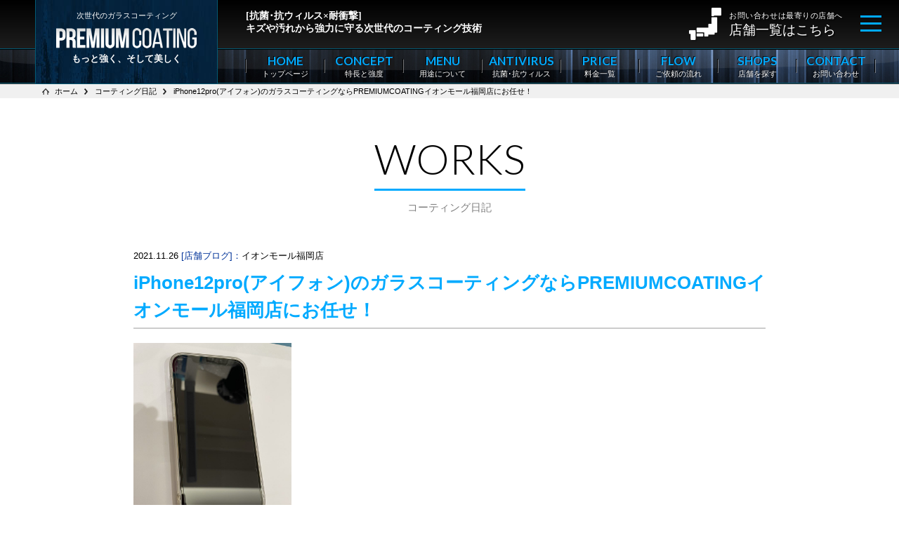

--- FILE ---
content_type: text/html; charset=UTF-8
request_url: https://premium-coating.jp/works/iphone12pro%E3%82%A2%E3%82%A4%E3%83%95%E3%82%A9%E3%83%B3%E3%81%AE%E3%82%AC%E3%83%A9%E3%82%B9%E3%82%B3%E3%83%BC%E3%83%86%E3%82%A3%E3%83%B3%E3%82%B0%E3%81%AA%E3%82%89premiumcoating%E3%82%A4%E3%82%AA/
body_size: 12706
content:
<!DOCTYPE html>
<html lang="ja">
<head>
<meta http-equiv="Content-Type" content="text/html; charset=UTF-8">
<meta name="viewport" content="width=device-width, initial-scale=1">
<meta http-equiv="Content-Style-type" content="text/css">
<meta http-equiv="Content-Script-Type" content="text/javascript">
<meta name="google-site-verification" content="SMrs1kz3zHTSNjG-NiPZB0je_viLlTUVpid9gGRNVoU">
<link rel="icon" href="https://premium-coating.jp/wp-content/themes/coating/layout/favicon.ico" type="image/vnd.microsoft.icon">
<link rel="shortcut icon" type="image/vnd.microsoft.icon" href="https://premium-coating.jp/wp-content/themes/coating/layout/favicon.ico">
<title>iPhone12pro(アイフォン)のガラスコーティングならPREMIUMCOATINGイオンモール福岡店にお任せ！｜PREMIUM COATING</title>
<!-- Google Tag Manager -->
<script>(function(w,d,s,l,i){w[l]=w[l]||[];w[l].push({'gtm.start':new Date().getTime(),event:'gtm.js'});var f=d.getElementsByTagName(s)[0],j=d.createElement(s),dl=l!='dataLayer'?'&l='+l:'';j.async=true;j.src='https://www.googletagmanager.com/gtm.js?id='+i+dl;f.parentNode.insertBefore (j,f);})(window,document,'script','dataLayer','GTM-5ZSB2WF');</script>
<!-- End Google Tag Manager -->
<!-- Aidma Holding -->
<script src='https://sales-crowd.jp/js/UrlAccessApi.js' id='sc_api' data-token='666294904871012243'></script>
<!-- End Aidma Holding -->
<link rel="preconnect" href="https://fonts.gstatic.com">
<link href="https://fonts.googleapis.com/css2?family=Lato:wght@300;400;700&display=swap" rel="stylesheet">
<link href="https://premium-coating.jp/wp-content/themes/coating/css/YUIreset.css" rel="stylesheet">
<link href="https://premium-coating.jp/wp-content/themes/coating/js/jquery.bxslider/jquery.bxslider.css" rel="stylesheet">
<link href="https://premium-coating.jp/wp-content/themes/coating/js/lightbox/jquery.lightbox.css" rel="stylesheet">
<link href="https://premium-coating.jp/wp-content/themes/coating/css/layout.css" rel="stylesheet">
<link href="https://premium-coating.jp/wp-content/themes/coating/css/general.css" rel="stylesheet">

<script type="text/javascript" src="https://cdnjs.cloudflare.com/ajax/libs/lazysizes/5.2.0/lazysizes.min.js"></script><!--遅延読み込み-->
<script type="text/javascript" src="https://cdnjs.cloudflare.com/ajax/libs/lazysizes/5.2.0/plugins/unveilhooks/ls.unveilhooks.min.js"></script><!--背景遅延読み込み-->
<link href="https://premium-coating.jp/wp-content/themes/coating/css/tablet.css" rel="stylesheet" media="(min-width:600px) and (max-width:1200px)">
<script src="//ajax.googleapis.com/ajax/libs/jquery/1.8.2/jquery.min.js"></script>
<script src="https://premium-coating.jp/wp-content/themes/coating/js/jquery.bxslider/jquery.bxslider.js"></script>
<script src="https://premium-coating.jp/wp-content/themes/coating/js/lightbox/jquery.lightbox.min.js"></script>
<script src="https://premium-coating.jp/wp-content/themes/coating/js/general.js"></script>
<script src="https://premium-coating.jp/wp-content/themes/coating/js/css_browser_selector.js"></script>
<script src="https://premium-coating.jp/wp-content/themes/coating/js/pc.js"></script>

<script>$(function(){$('.b-slider ul').bxSlider({mode:"fade",auto:true,controls:false,speed: 1000,pause: 6000});});</script>
<meta name='robots' content='max-image-preview:large' />
<style id='wp-img-auto-sizes-contain-inline-css' type='text/css'>
img:is([sizes=auto i],[sizes^="auto," i]){contain-intrinsic-size:3000px 1500px}
/*# sourceURL=wp-img-auto-sizes-contain-inline-css */
</style>
<style id='wp-block-library-inline-css' type='text/css'>
:root{--wp-block-synced-color:#7a00df;--wp-block-synced-color--rgb:122,0,223;--wp-bound-block-color:var(--wp-block-synced-color);--wp-editor-canvas-background:#ddd;--wp-admin-theme-color:#007cba;--wp-admin-theme-color--rgb:0,124,186;--wp-admin-theme-color-darker-10:#006ba1;--wp-admin-theme-color-darker-10--rgb:0,107,160.5;--wp-admin-theme-color-darker-20:#005a87;--wp-admin-theme-color-darker-20--rgb:0,90,135;--wp-admin-border-width-focus:2px}@media (min-resolution:192dpi){:root{--wp-admin-border-width-focus:1.5px}}.wp-element-button{cursor:pointer}:root .has-very-light-gray-background-color{background-color:#eee}:root .has-very-dark-gray-background-color{background-color:#313131}:root .has-very-light-gray-color{color:#eee}:root .has-very-dark-gray-color{color:#313131}:root .has-vivid-green-cyan-to-vivid-cyan-blue-gradient-background{background:linear-gradient(135deg,#00d084,#0693e3)}:root .has-purple-crush-gradient-background{background:linear-gradient(135deg,#34e2e4,#4721fb 50%,#ab1dfe)}:root .has-hazy-dawn-gradient-background{background:linear-gradient(135deg,#faaca8,#dad0ec)}:root .has-subdued-olive-gradient-background{background:linear-gradient(135deg,#fafae1,#67a671)}:root .has-atomic-cream-gradient-background{background:linear-gradient(135deg,#fdd79a,#004a59)}:root .has-nightshade-gradient-background{background:linear-gradient(135deg,#330968,#31cdcf)}:root .has-midnight-gradient-background{background:linear-gradient(135deg,#020381,#2874fc)}:root{--wp--preset--font-size--normal:16px;--wp--preset--font-size--huge:42px}.has-regular-font-size{font-size:1em}.has-larger-font-size{font-size:2.625em}.has-normal-font-size{font-size:var(--wp--preset--font-size--normal)}.has-huge-font-size{font-size:var(--wp--preset--font-size--huge)}.has-text-align-center{text-align:center}.has-text-align-left{text-align:left}.has-text-align-right{text-align:right}.has-fit-text{white-space:nowrap!important}#end-resizable-editor-section{display:none}.aligncenter{clear:both}.items-justified-left{justify-content:flex-start}.items-justified-center{justify-content:center}.items-justified-right{justify-content:flex-end}.items-justified-space-between{justify-content:space-between}.screen-reader-text{border:0;clip-path:inset(50%);height:1px;margin:-1px;overflow:hidden;padding:0;position:absolute;width:1px;word-wrap:normal!important}.screen-reader-text:focus{background-color:#ddd;clip-path:none;color:#444;display:block;font-size:1em;height:auto;left:5px;line-height:normal;padding:15px 23px 14px;text-decoration:none;top:5px;width:auto;z-index:100000}html :where(.has-border-color){border-style:solid}html :where([style*=border-top-color]){border-top-style:solid}html :where([style*=border-right-color]){border-right-style:solid}html :where([style*=border-bottom-color]){border-bottom-style:solid}html :where([style*=border-left-color]){border-left-style:solid}html :where([style*=border-width]){border-style:solid}html :where([style*=border-top-width]){border-top-style:solid}html :where([style*=border-right-width]){border-right-style:solid}html :where([style*=border-bottom-width]){border-bottom-style:solid}html :where([style*=border-left-width]){border-left-style:solid}html :where(img[class*=wp-image-]){height:auto;max-width:100%}:where(figure){margin:0 0 1em}html :where(.is-position-sticky){--wp-admin--admin-bar--position-offset:var(--wp-admin--admin-bar--height,0px)}@media screen and (max-width:600px){html :where(.is-position-sticky){--wp-admin--admin-bar--position-offset:0px}}

/*# sourceURL=wp-block-library-inline-css */
</style><style id='global-styles-inline-css' type='text/css'>
:root{--wp--preset--aspect-ratio--square: 1;--wp--preset--aspect-ratio--4-3: 4/3;--wp--preset--aspect-ratio--3-4: 3/4;--wp--preset--aspect-ratio--3-2: 3/2;--wp--preset--aspect-ratio--2-3: 2/3;--wp--preset--aspect-ratio--16-9: 16/9;--wp--preset--aspect-ratio--9-16: 9/16;--wp--preset--color--black: #000000;--wp--preset--color--cyan-bluish-gray: #abb8c3;--wp--preset--color--white: #ffffff;--wp--preset--color--pale-pink: #f78da7;--wp--preset--color--vivid-red: #cf2e2e;--wp--preset--color--luminous-vivid-orange: #ff6900;--wp--preset--color--luminous-vivid-amber: #fcb900;--wp--preset--color--light-green-cyan: #7bdcb5;--wp--preset--color--vivid-green-cyan: #00d084;--wp--preset--color--pale-cyan-blue: #8ed1fc;--wp--preset--color--vivid-cyan-blue: #0693e3;--wp--preset--color--vivid-purple: #9b51e0;--wp--preset--gradient--vivid-cyan-blue-to-vivid-purple: linear-gradient(135deg,rgb(6,147,227) 0%,rgb(155,81,224) 100%);--wp--preset--gradient--light-green-cyan-to-vivid-green-cyan: linear-gradient(135deg,rgb(122,220,180) 0%,rgb(0,208,130) 100%);--wp--preset--gradient--luminous-vivid-amber-to-luminous-vivid-orange: linear-gradient(135deg,rgb(252,185,0) 0%,rgb(255,105,0) 100%);--wp--preset--gradient--luminous-vivid-orange-to-vivid-red: linear-gradient(135deg,rgb(255,105,0) 0%,rgb(207,46,46) 100%);--wp--preset--gradient--very-light-gray-to-cyan-bluish-gray: linear-gradient(135deg,rgb(238,238,238) 0%,rgb(169,184,195) 100%);--wp--preset--gradient--cool-to-warm-spectrum: linear-gradient(135deg,rgb(74,234,220) 0%,rgb(151,120,209) 20%,rgb(207,42,186) 40%,rgb(238,44,130) 60%,rgb(251,105,98) 80%,rgb(254,248,76) 100%);--wp--preset--gradient--blush-light-purple: linear-gradient(135deg,rgb(255,206,236) 0%,rgb(152,150,240) 100%);--wp--preset--gradient--blush-bordeaux: linear-gradient(135deg,rgb(254,205,165) 0%,rgb(254,45,45) 50%,rgb(107,0,62) 100%);--wp--preset--gradient--luminous-dusk: linear-gradient(135deg,rgb(255,203,112) 0%,rgb(199,81,192) 50%,rgb(65,88,208) 100%);--wp--preset--gradient--pale-ocean: linear-gradient(135deg,rgb(255,245,203) 0%,rgb(182,227,212) 50%,rgb(51,167,181) 100%);--wp--preset--gradient--electric-grass: linear-gradient(135deg,rgb(202,248,128) 0%,rgb(113,206,126) 100%);--wp--preset--gradient--midnight: linear-gradient(135deg,rgb(2,3,129) 0%,rgb(40,116,252) 100%);--wp--preset--font-size--small: 13px;--wp--preset--font-size--medium: 20px;--wp--preset--font-size--large: 36px;--wp--preset--font-size--x-large: 42px;--wp--preset--spacing--20: 0.44rem;--wp--preset--spacing--30: 0.67rem;--wp--preset--spacing--40: 1rem;--wp--preset--spacing--50: 1.5rem;--wp--preset--spacing--60: 2.25rem;--wp--preset--spacing--70: 3.38rem;--wp--preset--spacing--80: 5.06rem;--wp--preset--shadow--natural: 6px 6px 9px rgba(0, 0, 0, 0.2);--wp--preset--shadow--deep: 12px 12px 50px rgba(0, 0, 0, 0.4);--wp--preset--shadow--sharp: 6px 6px 0px rgba(0, 0, 0, 0.2);--wp--preset--shadow--outlined: 6px 6px 0px -3px rgb(255, 255, 255), 6px 6px rgb(0, 0, 0);--wp--preset--shadow--crisp: 6px 6px 0px rgb(0, 0, 0);}:where(.is-layout-flex){gap: 0.5em;}:where(.is-layout-grid){gap: 0.5em;}body .is-layout-flex{display: flex;}.is-layout-flex{flex-wrap: wrap;align-items: center;}.is-layout-flex > :is(*, div){margin: 0;}body .is-layout-grid{display: grid;}.is-layout-grid > :is(*, div){margin: 0;}:where(.wp-block-columns.is-layout-flex){gap: 2em;}:where(.wp-block-columns.is-layout-grid){gap: 2em;}:where(.wp-block-post-template.is-layout-flex){gap: 1.25em;}:where(.wp-block-post-template.is-layout-grid){gap: 1.25em;}.has-black-color{color: var(--wp--preset--color--black) !important;}.has-cyan-bluish-gray-color{color: var(--wp--preset--color--cyan-bluish-gray) !important;}.has-white-color{color: var(--wp--preset--color--white) !important;}.has-pale-pink-color{color: var(--wp--preset--color--pale-pink) !important;}.has-vivid-red-color{color: var(--wp--preset--color--vivid-red) !important;}.has-luminous-vivid-orange-color{color: var(--wp--preset--color--luminous-vivid-orange) !important;}.has-luminous-vivid-amber-color{color: var(--wp--preset--color--luminous-vivid-amber) !important;}.has-light-green-cyan-color{color: var(--wp--preset--color--light-green-cyan) !important;}.has-vivid-green-cyan-color{color: var(--wp--preset--color--vivid-green-cyan) !important;}.has-pale-cyan-blue-color{color: var(--wp--preset--color--pale-cyan-blue) !important;}.has-vivid-cyan-blue-color{color: var(--wp--preset--color--vivid-cyan-blue) !important;}.has-vivid-purple-color{color: var(--wp--preset--color--vivid-purple) !important;}.has-black-background-color{background-color: var(--wp--preset--color--black) !important;}.has-cyan-bluish-gray-background-color{background-color: var(--wp--preset--color--cyan-bluish-gray) !important;}.has-white-background-color{background-color: var(--wp--preset--color--white) !important;}.has-pale-pink-background-color{background-color: var(--wp--preset--color--pale-pink) !important;}.has-vivid-red-background-color{background-color: var(--wp--preset--color--vivid-red) !important;}.has-luminous-vivid-orange-background-color{background-color: var(--wp--preset--color--luminous-vivid-orange) !important;}.has-luminous-vivid-amber-background-color{background-color: var(--wp--preset--color--luminous-vivid-amber) !important;}.has-light-green-cyan-background-color{background-color: var(--wp--preset--color--light-green-cyan) !important;}.has-vivid-green-cyan-background-color{background-color: var(--wp--preset--color--vivid-green-cyan) !important;}.has-pale-cyan-blue-background-color{background-color: var(--wp--preset--color--pale-cyan-blue) !important;}.has-vivid-cyan-blue-background-color{background-color: var(--wp--preset--color--vivid-cyan-blue) !important;}.has-vivid-purple-background-color{background-color: var(--wp--preset--color--vivid-purple) !important;}.has-black-border-color{border-color: var(--wp--preset--color--black) !important;}.has-cyan-bluish-gray-border-color{border-color: var(--wp--preset--color--cyan-bluish-gray) !important;}.has-white-border-color{border-color: var(--wp--preset--color--white) !important;}.has-pale-pink-border-color{border-color: var(--wp--preset--color--pale-pink) !important;}.has-vivid-red-border-color{border-color: var(--wp--preset--color--vivid-red) !important;}.has-luminous-vivid-orange-border-color{border-color: var(--wp--preset--color--luminous-vivid-orange) !important;}.has-luminous-vivid-amber-border-color{border-color: var(--wp--preset--color--luminous-vivid-amber) !important;}.has-light-green-cyan-border-color{border-color: var(--wp--preset--color--light-green-cyan) !important;}.has-vivid-green-cyan-border-color{border-color: var(--wp--preset--color--vivid-green-cyan) !important;}.has-pale-cyan-blue-border-color{border-color: var(--wp--preset--color--pale-cyan-blue) !important;}.has-vivid-cyan-blue-border-color{border-color: var(--wp--preset--color--vivid-cyan-blue) !important;}.has-vivid-purple-border-color{border-color: var(--wp--preset--color--vivid-purple) !important;}.has-vivid-cyan-blue-to-vivid-purple-gradient-background{background: var(--wp--preset--gradient--vivid-cyan-blue-to-vivid-purple) !important;}.has-light-green-cyan-to-vivid-green-cyan-gradient-background{background: var(--wp--preset--gradient--light-green-cyan-to-vivid-green-cyan) !important;}.has-luminous-vivid-amber-to-luminous-vivid-orange-gradient-background{background: var(--wp--preset--gradient--luminous-vivid-amber-to-luminous-vivid-orange) !important;}.has-luminous-vivid-orange-to-vivid-red-gradient-background{background: var(--wp--preset--gradient--luminous-vivid-orange-to-vivid-red) !important;}.has-very-light-gray-to-cyan-bluish-gray-gradient-background{background: var(--wp--preset--gradient--very-light-gray-to-cyan-bluish-gray) !important;}.has-cool-to-warm-spectrum-gradient-background{background: var(--wp--preset--gradient--cool-to-warm-spectrum) !important;}.has-blush-light-purple-gradient-background{background: var(--wp--preset--gradient--blush-light-purple) !important;}.has-blush-bordeaux-gradient-background{background: var(--wp--preset--gradient--blush-bordeaux) !important;}.has-luminous-dusk-gradient-background{background: var(--wp--preset--gradient--luminous-dusk) !important;}.has-pale-ocean-gradient-background{background: var(--wp--preset--gradient--pale-ocean) !important;}.has-electric-grass-gradient-background{background: var(--wp--preset--gradient--electric-grass) !important;}.has-midnight-gradient-background{background: var(--wp--preset--gradient--midnight) !important;}.has-small-font-size{font-size: var(--wp--preset--font-size--small) !important;}.has-medium-font-size{font-size: var(--wp--preset--font-size--medium) !important;}.has-large-font-size{font-size: var(--wp--preset--font-size--large) !important;}.has-x-large-font-size{font-size: var(--wp--preset--font-size--x-large) !important;}
/*# sourceURL=global-styles-inline-css */
</style>

<style id='classic-theme-styles-inline-css' type='text/css'>
/*! This file is auto-generated */
.wp-block-button__link{color:#fff;background-color:#32373c;border-radius:9999px;box-shadow:none;text-decoration:none;padding:calc(.667em + 2px) calc(1.333em + 2px);font-size:1.125em}.wp-block-file__button{background:#32373c;color:#fff;text-decoration:none}
/*# sourceURL=/wp-includes/css/classic-themes.min.css */
</style>
<link rel='stylesheet' id='contact-form-7-css' href='https://premium-coating.jp/wp-content/plugins/contact-form-7/includes/css/styles.css?ver=6.1.4' type='text/css' media='all' />
</head>

<body class="works-template-default single single-works postid-3027 wp-theme-coating works">
<!-- Google Tag Manager (noscript) -->
<noscript><iframe src="https://www.googletagmanager.com/ns.html?id=GTM-5ZSB2WF" height="0" width="0" style="display:none;visibility:hidden"></iframe></noscript>
<!-- End Google Tag Manager (noscript) -->
<header id="header" class="clearfix">
	<div class="hContainer">
		<h1><a href="https://premium-coating.jp" title="PREMIUM COATING"><span>次世代のガラスコーティング</span><b>もっと強く、そして美しく</b></a></h1>
		        <p class="description pcOnly"><em>[抗菌･抗ウィルス×耐衝撃]</em>キズや汚れから強力に守る次世代のコーティング技術</p>
		                <nav id="subNavi">
            <ul class="clearfix">
                <li><a href="https://premium-coating.jp/news/" title="お知らせ＆セール情報">お知らせ＆セール情報</a></li>
                <li><a href="https://premium-coating.jp/works/" title="コーティング日記">コーティング日記</a></li>
                <li><a href="https://premium-coating.jp/support/" title="お客様サポート">お客様サポート</a></li>
                <li><a href="https://premium-coating.jp/support/faq/" title="よくあるご質問">よくあるご質問</a></li>
                <li><a href="https://premium-coating.jp/support/company/" title="運営会社情報">運営会社情報</a></li>
                <li><a href="https://premium-coating.jp/support/franchise/" title="代理店の募集">代理店の募集</a></li>
            </ul>
        </nav>
        		        <a class="tel" href="https://premium-coating.jp/shops/" title="お問い合わせは最寄りの店舗まで"><span>お問い合わせは最寄りの店舗へ</span><i>店舗一覧はこちら</i></a>
		                <nav id="gNavi">
            <ul class="clearfix">
                <li><a href="https://premium-coating.jp" title="HOME"><i>HOME</i><span>トップページ</span></a></li>                <li><a href="https://premium-coating.jp/concept/" title="CONCEPT"><i>CONCEPT</i><span>特長と強度</span></a></li>
                <li><a href="https://premium-coating.jp/menu/" title="MENU"><i>MENU</i><span>用途について</span></a></li>
                <li><a href="https://premium-coating.jp/antivirus/" title="ANTIVIRUS"><i>ANTIVIRUS</i><span>抗菌･抗ウィルス</span></a></li>
                <li><a href="https://premium-coating.jp/price/" title="PRICE"><i>PRICE</i><span>料金一覧</span></a></li>
                <li><a href="https://premium-coating.jp/support/flow/" title="FLOW"><i>FLOW</i><span>ご依頼の流れ</span></a></li>
                <li><a href="https://premium-coating.jp/shops/" title="SHOPS"><i>SHOPS</i><span>店舗を探す</span></a></li>
                <li><a href="https://premium-coating.jp/support/contact/" title="CONTACT"><i>CONTACT</i><span>お問い合わせ</span></a></li>
            </ul>
        </nav>
            </div>
	    		<ol class="bcn-bread">
		<li class="home"><span property="itemListElement" typeof="ListItem"><a property="item" typeof="WebPage" title="PREMIUM COATING." href="https://premium-coating.jp" class="home" ><span property="name">ホーム</span></a><meta property="position" content="1"></span></li>
<li class="archive post-works-archive"><span property="itemListElement" typeof="ListItem"><a property="item" typeof="WebPage" title="コーティング日記へ移動する" href="https://premium-coating.jp/works/" class="archive post-works-archive" ><span property="name">コーティング日記</span></a><meta property="position" content="2"></span></li>
<li class="post post-works current-item"><span property="itemListElement" typeof="ListItem"><span property="name" class="post post-works current-item">iPhone12pro(アイフォン)のガラスコーティングならPREMIUMCOATINGイオンモール福岡店にお任せ！</span><meta property="url" content="https://premium-coating.jp/works/iphone12pro%e3%82%a2%e3%82%a4%e3%83%95%e3%82%a9%e3%83%b3%e3%81%ae%e3%82%ac%e3%83%a9%e3%82%b9%e3%82%b3%e3%83%bc%e3%83%86%e3%82%a3%e3%83%b3%e3%82%b0%e3%81%aa%e3%82%89premiumcoating%e3%82%a4%e3%82%aa/"><meta property="position" content="3"></span></li>
	</ol>
    </header>
<div id="humBox">
	<nav id="humNavi">
		<ul class="clearfix">
			<li><a href="https://premium-coating.jp" title="HOME"><i>HOME</i><span>トップページ</span></a></li>
			<li><a href="https://premium-coating.jp/concept/" title="CONCEPT"><i>CONCEPT</i><span>特長と強度</span></a></li>
			<li><a href="https://premium-coating.jp/menu/" title="MENU"><i>MENU</i><span>用途について</span></a></li>
            <li><a href="https://premium-coating.jp/antivirus/" title="ANTIVIRUS"><i>ANTIVIRUS</i><span>抗ウィルス</span></a></li>
			<li><a href="https://premium-coating.jp/price/" title="PRICE"><i>PRICE</i><span>料金一覧</span></a></li>
			<li><a href="https://premium-coating.jp/support/flow/" title="FLOW"><i>FLOW</i><span>ご依頼の流れ</span></a></li>
			<li><a href="https://premium-coating.jp/shops/" title="SHOPS"><i>SHOPS</i><span>店舗を探す</span></a></li>
			<li><a href="https://premium-coating.jp/support/contact/" title="CONTACT"><i>CONTACT</i><span>お問い合わせ</span></a></li>
		</ul>
	</nav>
	<nav id="humsubNavi">
		<ul class="clearfix">
			<li><a href="https://premium-coating.jp/news/" title="お知らせ＆セール情報">お知らせ＆セール情報</a></li>
			<li><a href="https://premium-coating.jp/works/" title="コーティング日記">コーティング日記</a></li>
			<li><a href="https://premium-coating.jp/support/" title="お客様サポート">お客様サポート</a></li>
			<li><a href="https://premium-coating.jp/support/faq/" title="よくあるご質問">よくあるご質問</a></li>
			<li><a href="https://premium-coating.jp/support/company/" title="運営会社情報">運営会社情報</a></li>
			<li><a href="https://premium-coating.jp/support/franchise/" title="代理店の募集">代理店の募集</a></li>
		</ul>
	</nav>
	<a class="tel" href="https://premium-coating.jp/shops/" title="お問い合わせは最寄りの店舗まで"><span>お問い合わせは最寄りの店舗へ</span><i>店舗一覧はこちら</i></a>
</div>
<span id="humSkin"></span>
<div id="humBTN">
	<span></span><span></span><span></span> 
</div>
<div class="clearfix iphone12pro%e3%82%a2%e3%82%a4%e3%83%95%e3%82%a9%e3%83%b3%e3%81%ae%e3%82%ac%e3%83%a9%e3%82%b9%e3%82%b3%e3%83%bc%e3%83%86%e3%82%a3%e3%83%b3%e3%82%b0%e3%81%aa%e3%82%89premiumcoating%e3%82%a4%e3%82%aa iphone12pro%e3%82%a2%e3%82%a4%e3%83%95%e3%82%a9%e3%83%b3%e3%81%ae%e3%82%ac%e3%83%a9%e3%82%b9%e3%82%b3%e3%83%bc%e3%83%86%e3%82%a3%e3%83%b3%e3%82%b0%e3%81%aa%e3%82%89premiumcoating%e3%82%a4%e3%82%aa-page" id="wrapper"><!--single-works.php用-->
	<main>
		<article class="page-field">
													<div class="wrapped900 bsingle01">
					<h2 class="title"><i>WORKS</i><span>コーティング日記</span></h2>
					<div class="blogBox">
						<time>2021.11.26</time>
						<span class="cate ">[店舗ブログ]：<a href="https://premium-coating.jp/fukuoka-aeon">イオンモール福岡店</a></span>
						<h3 class="bsingleTitle"><span>iPhone12pro(アイフォン)のガラスコーティングならPREMIUMCOATINGイオンモール福岡店にお任せ！</span></h3>
												<img src="https://premium-coating.jp/wp-content/uploads/2021/11/IMG_8590-1.jpeg">
																		<div class="clearfix" id="postField"><p>iPhone12pro(アイフォン)のガラスコーティングはPREMIUM COATING（プレミアムコーティング）イオンモール福岡店へ！</p>
<div class="b-point"><span class="box-title">POINT</span>PREMIUM COATING（プレミアムコーティング）イオンモール福岡店でガラスコーティング！</div>
<div class="clearfix" id="postField">
<p><span style="color: #ff0000"><strong>“抗菌・抗ウィルス×耐衝撃”ガラスコーティング</strong></span>の施工は、<span>JR香椎線「酒殿」駅から徒歩約13分、イオンモール福岡ノースモール1Fの</span>「PREMIUM COATING(プレミアムコーティング)イオンモール福岡店（スマホ修理工房内）」へ！</p>
<p>日常的に触れる機会の多いスマートフォンやタブレット端末、パソコン、ゲーム機などを<strong>傷</strong>や<strong>ウイルス</strong>から守りましょう！</p>
<p><span style="color: #ff0000"><strong>なんと最短3分！（目安 片面:3分/両面:5分)</strong></span></p>
</div>
<p>&nbsp;</p>
<p>iPhone13シリーズが発売されてから早数ヶ月。<br />iPhone12pro(アイフォン)もまだまだ現役です！<br />端末の耐久度がiPhone11の4倍硬いと言われておりますが、<br />割れる時は割れます。iPhone12以降の画面交換も増えつつあります。<br />iPhone12シリーズですと、福岡県でも画面修理を取り扱ってる店舗は限られており、かつ画面の修理費用も高額です。</p>
<p>少しでも長く使いたい...割れる可能性を下げたい。<br />そう思って施工依頼される方が多いです。</p>
<p>PREMIUMCOATINGイオンモール福岡店(スマホ修理工房内)であれば、</p>
<p>・片面➡¥3,300(税込)　<span style="color: #ff0000"><strong>最短3分！</strong></span><br />・両面➡¥5,500(税込)　<span style="color: #ff0000"><strong>最短5分！</strong></span></p>
<p>他店舗だと片面だけで5000円オーバーなところもあるとか...</p>
<p>片面だけでも3,300円で施工できます！</p>
<img fetchpriority="high" decoding="async" src="https://premium-coating.jp/wp-content/uploads/2021/11/IMG_8590-1-225x300.jpeg" alt="" width="225" height="300" class="alignnone size-medium wp-image-3029" srcset="https://premium-coating.jp/wp-content/uploads/2021/11/IMG_8590-1-225x300.jpeg 225w, https://premium-coating.jp/wp-content/uploads/2021/11/IMG_8590-1.jpeg 768w" sizes="(max-width: 225px) 100vw, 225px" />
<p>なんと施工時間が<span style="color: #ff0000"><strong>最短3分</strong></span>！！<span style="color: #ff0000"><strong>両面でも最短5分</strong></span>！！<br />日常的に触れる機会の多い画面にコーティング施工を行い<br />あなたのスマートフォンを守ります！<br />※修理と同時注文されたほうがさらにお得です！</p>
<p>まずはPREMIUM COATING(プレミアムコーティング)イオンモール福岡店へ、お気軽にお問い合わせください</p>
<p><span>＝＝＝＝＝＝＝＝＝＝＝＝＝＝＝＝＝＝＝＝＝＝＝＝＝＝＝＝＝＝＝＝＝</span></p>
<p><strong>PREMIUM COATINGイオンモール福岡店</strong></p>
<p>電話番号：<span>050-5228-3267</span><br />営業時間：10：00～21：00<br />住所：福岡県糟屋郡粕屋町大字酒殿 字老ノ木192-1　1階<span style="color: #0000ff"><strong><big><br /></big></strong></span></p>
<p><iframe width="600" height="450" src="https://www.google.com/maps/embed?pb=!1m14!1m8!1m3!1d13293.350395390498!2d130.4803926!3d33.596544!3m2!1i1024!2i768!4f13.1!3m3!1m2!1s0x0%3A0x6faa941b49077ad4!2zaVBob25l5L-u55CG5bel5oi_IOOCpOOCquODs-ODouODvOODq-emj-WyoeW6lyAo44K544Oe44Ob5L-u55CG5bel5oi_5YaFKQ!5e0!3m2!1sja!2sjp!4v1633499392070!5m2!1sja!2sjp" allowfullscreen="allowfullscreen" loading="lazy"></iframe></p>
<p>エリア：酒殿　須恵　長者原　柚須　博多　天神　中州　薬院　<br />　　　　直方　糸島　志免　春日　篠栗　久山　久留米</p>
<p>================================</p></div>
					</div>
					<ul class="clearfix pager-single" align="center">
						<li class="prev"><a href="https://premium-coating.jp/works/%e3%83%8d%e3%83%83%e3%82%af%e3%83%ac%e3%82%b9%e3%82%84%e8%b2%b4%e9%87%91%e5%b1%9e%e3%81%ae%e3%82%b3%e3%83%bc%e3%83%86%e3%82%a3%e3%83%b3%e3%82%b0%e3%82%82%e3%81%8a%e4%bb%bb%e3%81%9b%ef%bc%81%e3%83%97/" title="ネックレスや貴金属のコーティングもお任せ！プレミアムコーティングなら広島パルコ店へご相談ください！">ネックレスや貴金属のコーティングもお任せ！プレミア...</a></li>
						<li class="home"><a href="https://premium-coating.jp/works/" title="一覧に戻る">一覧に戻る</a></li>
						<li class="next"><a href="https://premium-coating.jp/works/iphone13mini%e3%81%ab%e3%81%af%e3%82%ac%e3%83%a9%e3%82%b9%e3%82%b3%e3%83%bc%e3%83%86%e3%82%a3%e3%83%b3%e3%82%b0%e3%82%92%ef%bc%81premiumcoating%e3%81%aa%e3%82%93%e3%81%b0%e3%82%a6%e3%82%a9%e3%83%bc/" title="iPhone13miniにはガラスコーティングを！PREMIUMCOATINGなんばウォーク店なら最短10分で施工が完了します！【大阪なんばウォーク店】">iPhone13miniにはガラスコーティングを！...</a></li>
					</ul>
				</div>
									<section id="fArchive">
		<div class="wrapped1100 topBox newsList">
		<h2 class="title"><i>NEWS</i><span>お知らせ＆新着情報</span></h2>
		<ul class="topNewsList">
																<li>
							<a href="https://premium-coating.jp/news/%e5%b9%b4%e6%9c%ab%e5%b9%b4%e5%a7%8b%e4%bc%91%e6%a5%ad%e3%81%ae%e3%81%8a%e7%9f%a5%e3%82%89%e3%81%9b%e3%80%90premiumcoating%e3%81%aa%e3%82%93%e3%81%b0%e3%82%a6%e3%82%a9%e3%83%bc%e3%82%af%e5%ba%97/" title="年末年始休業のお知らせ【PREMIUMCOATINGなんばウォーク店】">
								<time>2025.12.31</time>
								<span class="title"><b>年末年始休業のお知らせ【PREMIUMCOATINGなんばウォーク店】</b>年末年始休業のお知らせ
平素は格別のご高配を賜り、厚く御礼申し上げます。誠に勝手ながら、下記の期間を年末年始休業とさせていただきます。
年末年始営業時間：2025年12月31日（水）10時～18時…</span>
							</a>
						</li>
										<li>
							<a href="https://premium-coating.jp/news/%e5%b9%b4%e6%9c%ab%e5%b9%b4%e5%a7%8b%e4%bc%91%e6%a5%ad%e3%81%ae%e3%81%8a%e7%9f%a5%e3%82%89%e3%81%9b%e3%80%90%e3%82%b9%e3%83%9e%e3%83%9b%e4%bf%ae%e7%90%86%e5%b7%a5%e6%88%bf%e3%81%aa%e3%82%93%e3%81%b0-2/" title="年末年始休業のお知らせ【スマホ修理工房なんばウォーク店】">
								<time>2025.12.08</time>
								<span class="title"><b>年末年始休業のお知らせ【スマホ修理工房なんばウォーク店】</b>年末年始休業のお知らせ
平素は格別のご高配を賜り、厚く御礼申し上げます。誠に勝手ながら、下記の期間を年末年始休業とさせていただきます。
年末年始営業時間：2025年12月31日（水）10時～18時…</span>
							</a>
						</li>
										<li>
							<a href="https://premium-coating.jp/news/%e2%ad%90%e5%b9%b4%e6%9c%ab%e5%b9%b4%e5%a7%8b%e3%81%ae%e5%96%b6%e6%a5%ad%e6%99%82%e9%96%93%e3%81%ab%e3%81%a4%e3%81%84%e3%81%a6%e3%80%90premium-coating-%e5%ba%83%e5%b3%b6%e3%83%91%e3%83%ab%e3%82%b3-2/" title="⭐年末年始の営業時間について【PREMIUM COATING 広島パルコ新館店】⭐">
								<time>2025.12.04</time>
								<span class="title"><b>⭐年末年始の営業時間について【PREMIUM COATING 広島パルコ新館店】⭐</b>【年末年始の営業時間について】
平素より、PREMIUM COATING 広島パルコ新館店をご利用いただき誠にありがとうございます。
 当店の年末年始の営業時間は以下の通りです。 
2024年1…</span>
							</a>
						</li>
										<li>
							<a href="https://premium-coating.jp/news/%f0%9f%8c%b82025%e5%b9%b411%e6%9c%8827%e6%97%a5-%e5%ba%97%e8%88%97%e3%83%aa%e3%83%8b%e3%83%a5%e3%83%bc%e3%82%a2%e3%83%ab%e3%82%aa%e3%83%bc%e3%83%97%e3%83%b3%e3%81%ae%e3%81%8a%e7%9f%a5%e3%82%89/" title="🌸2025年11月27日 店舗リニューアルオープンのお知らせ🌸【プレミアムコーティング　テラスモール湘南店】">
								<time>2025.11.27</time>
								<span class="title"><b>🌸2025年11月27日 店舗リニューアルオープンのお知らせ🌸【プレミアムコーティング　テラスモール湘南店】</b>



🌸スマホ修理工房テラスモール湘南店 リニューアルオープンのお知らせ🌸
いつも プレミアムコーティングテラスモール湘南店 をご利用いただき、誠にありがとうございます。このたび当店は、装…</span>
							</a>
						</li>
										<li>
							<a href="https://premium-coating.jp/news/%e3%80%90%e3%83%86%e3%83%a9%e3%82%b9%e3%83%a2%e3%83%bc%e3%83%ab%e6%b9%98%e5%8d%97%e5%ba%97%e3%80%91%e3%83%aa%e3%83%8b%e3%83%a5%e3%83%bc%e3%82%a2%e3%83%ab%e3%81%ab%e4%bc%b4%e3%81%86%e5%ba%97%e8%88%97/" title="【テラスモール湘南店】リニューアルに伴う店舗一時休業のお知らせ">
								<time>2025.11.15</time>
								<span class="title"><b>【テラスモール湘南店】リニューアルに伴う店舗一時休業のお知らせ</b>【店舗一時休業のお知らせ】平素より当店をご利用いただき、誠にありがとうございます。このたび店舗リニューアルオープン準備に伴い、下記期間を一時休業とさせていただきます。

休業期間：2025年11月…</span>
							</a>
						</li>
										<li>
							<a href="https://premium-coating.jp/news/%e3%80%90%e5%ba%97%e8%88%97%e6%94%b9%e8%a3%85%e3%81%ab%e4%bc%b4%e3%81%86%e4%bc%91%e6%a5%ad%e3%81%ae%e3%81%8a%e7%9f%a5%e3%82%89%e3%81%9b%e3%80%91/" title="【店舗改装に伴う休業のお知らせ】">
								<time>2025.11.10</time>
								<span class="title"><b>【店舗改装に伴う休業のお知らせ】</b>【店舗改装に伴う休業のお知らせ】
平素よりスマホ修理工房ペリエ千葉店をご利用いただき、誠にありがとうございます。このたび、店舗内改装工事の実施に伴い、下記の期間は休業とさせていただきます。

📅…</span>
							</a>
						</li>
										<li>
							<a href="https://premium-coating.jp/news/%e5%ae%9a%e4%bc%91%e6%97%a5%e3%81%ae%e3%81%8a%e7%9f%a5%e3%82%89%e3%81%9b%e3%80%90%e3%81%aa%e3%82%93%e3%81%b0%e3%82%a6%e3%82%a9%e3%83%bc%e3%82%af%e5%ba%97%e3%80%91-7/" title="定休日のお知らせ【なんばウォーク店】">
								<time>2025.11.10</time>
								<span class="title"><b>定休日のお知らせ【なんばウォーク店】</b>日頃よりPREMIUMCOATINGなんばウォーク店をご利用いただきまして、誠に有難うございます。
11/19(水)はなんばウォーク定休日の為お休みとなります。
お客様にはご迷惑をお掛け致しますが…</span>
							</a>
						</li>
										<li>
							<a href="https://premium-coating.jp/news/premiumcoating%e3%81%aa%e3%82%93%e3%81%b0%e3%82%a6%e3%82%a9%e3%83%bc%e3%82%af%e5%ba%9711-9%e6%97%a5%ef%bd%9e11-17%e6%9c%88%e4%bc%91%e6%a5%ad%e3%81%ae%e3%81%8a%e7%9f%a5%e3%82%89%e3%81%9b/" title="PREMIUMCOATINGなんばウォーク店11/9(日)～11/17(月)休業のお知らせ">
								<time>2025.11.05</time>
								<span class="title"><b>PREMIUMCOATINGなんばウォーク店11/9(日)～11/17(月)休業のお知らせ</b>日頃よりPREMIUMCOATINGなんばウォーク店をご利用いただきまして、誠に有難うございます。
11/9(日)～11/17(月)は店舗改装工事の為お休みとなります。
お客様にはご迷惑をお掛け致…</span>
							</a>
						</li>
										<li>
							<a href="https://premium-coating.jp/news/%e5%ae%9a%e4%bc%91%e6%97%a5%e3%81%ae%e3%81%8a%e7%9f%a5%e3%82%89%e3%81%9b%e3%80%90%e3%81%aa%e3%82%93%e3%81%b0%e3%82%a6%e3%82%a9%e3%83%bc%e3%82%af%e5%ba%97%e3%80%91-6/" title="定休日のお知らせ【なんばウォーク店】">
								<time>2025.09.16</time>
								<span class="title"><b>定休日のお知らせ【なんばウォーク店】</b>日頃よりPREMIUMCOATINGなんばウォーク店をご利用いただきまして、誠に有難うございます。
9/17(水)はなんばウォーク定休日の為お休みとなります。
お客様にはご迷惑をお掛け致しますが、…</span>
							</a>
						</li>
										<li>
							<a href="https://premium-coating.jp/news/%e5%ae%9a%e4%bc%91%e6%97%a5%e3%81%ae%e3%81%8a%e7%9f%a5%e3%82%89%e3%81%9b%e3%80%90%e3%81%aa%e3%82%93%e3%81%b0%e3%82%a6%e3%82%a9%e3%83%bc%e3%82%af%e5%ba%97%e3%80%91-5/" title="定休日のお知らせ【なんばウォーク店】">
								<time>2025.09.16</time>
								<span class="title"><b>定休日のお知らせ【なんばウォーク店】</b>日頃よりPREMIUMCOATINGなんばウォーク店をご利用いただきまして、誠に有難うございます。
&nbsp;
9/17(水)はなんばウォーク定休日の為お休みとなります。
&nbsp;
お客…</span>
							</a>
						</li>
							 
		</ul>
		<a class="more" href="https://premium-coating.jp/news/">もっと見る</a>
	</div>
				<div class="wrapped1100 topBox tb05">
		<h2 class="title"><i>SHOPS</i><span>全国のPREMIUM COATING 店舗一覧</span></h2>
		<ul class="clearfix shop-archive">
											<!--list-shop用-->
				<li class="">
			<a href="https://premium-coating.jp/premiumcoating%e3%81%aa%e3%82%93%e3%81%b0%e3%82%a6%e3%82%a9%e3%83%bc%e3%82%af%e5%ba%9711-19%e6%b0%b4%e5%ae%9a%e4%bc%91%e6%97%a5%e3%81%ae%e3%81%8a%e7%9f%a5%e3%82%89%e3%81%9b/" title="PREMIUMCOATINGなんばウォーク店11/19(水)定休日のお知らせ">
								<span class="pic" style="background-image:url(https://premium-coating.jp/wp-content/uploads/2025/07/定休日び-300x169.jpg);"></span>
								<b class="name">PREMIUMCOATIN…</b>
				<span class="sTel"></span>
				<span class="add"></span>			</a>
		</li>
				<li class="">
			<a href="https://premium-coating.jp/sendai/" title="仙台PARCO2店">
								<span class="pic" style="background-image:url(https://premium-coating.jp/wp-content/uploads/2021/10/IMG_3023-300x225.jpeg);"></span>
								<b class="name">仙台PARCO2店</b>
				<span class="sTel">050-5228-0223</span>
				<span class="add">宮城県仙台市青葉区中央3丁目7-5仙台パルコ2 5F</span><span class="root">地下鉄仙台駅 南1・南2出口 徒歩1分／JR仙台駅 西口方面出口 徒歩3分</span>			</a>
		</li>
				<li class="">
			<a href="https://premium-coating.jp/mito-opa/" title="水戸OPA店">
								<span class="pic" style="background-image:url(https://premium-coating.jp/wp-content/uploads/2021/03/image5-300x225.jpeg);"></span>
								<b class="name">水戸OPA店</b>
				<span class="sTel">029-350-5405</span>
				<span class="add">茨城県水戸市宮町1丁目7-33水戸サウスタワー 6F</span><span class="root">JR「水戸駅」南口直結 徒歩1分！南口を出てすぐ右手の水戸サウスタワー(水戸オー</span>			</a>
		</li>
				<li class="">
			<a href="https://premium-coating.jp/takasaki-opa/" title="高崎OPA店">
								<span class="pic" style="background-image:url(https://premium-coating.jp/wp-content/uploads/2021/03/IMG_4891-1-300x225.jpg);"></span>
								<b class="name">高崎OPA店</b>
				<span class="sTel">050-5228-0226</span>
				<span class="add">群馬県高崎市八島町八島町46番1高崎OPA5F</span><span class="root">◆JR高崎駅西口 デッキ直結 徒歩1分◆高崎OPA 提携駐車場（詳細はこちら）◆</span>			</a>
		</li>
				<li class="">
			<a href="https://premium-coating.jp/shonan-terracemall/" title="テラスモール湘南店">
								<span class="pic" style="background-image:url(https://premium-coating.jp/wp-content/uploads/2021/05/IMG_0531-300x225.jpeg);"></span>
								<b class="name">テラスモール湘南店</b>
				<span class="sTel">050-5228-0213</span>
				<span class="add">神奈川県藤沢市辻堂神台1丁目3-1テラスモール湘南店4F</span><span class="root">JR東海道線　辻堂駅から徒歩2分</span>			</a>
		</li>
				<li class="">
			<a href="https://premium-coating.jp/yokohama-totsuka/" title="横浜戸塚モディ店">
								<span class="pic" style="background-image:url(https://premium-coating.jp/wp-content/uploads/2021/03/20250528_143528-1-300x225.jpg);"></span>
								<b class="name">横浜戸塚モディ店</b>
				<span class="sTel">050-5228-3252</span>
				<span class="add">神奈川県横浜市戸塚区戸塚町10番戸塚モディ2F</span><span class="root">JR戸塚駅徒歩1分･横浜ブルーライン戸塚駅徒歩1分</span>			</a>
		</li>
				<li class="">
			<a href="https://premium-coating.jp/perie-chiba/" title="ペリエ千葉店">
								<span class="pic" style="background-image:url(https://premium-coating.jp/wp-content/uploads/2021/03/IMG_6344-300x225.jpg);"></span>
								<b class="name">ペリエ千葉店</b>
				<span class="sTel">043-239-5355</span>
				<span class="add">千葉県千葉市中央区新千葉1丁目1-1ペリエ千葉B1F　</span><span class="root">JR千葉駅・中央改札口より直結　徒歩3分</span>			</a>
		</li>
				<li class="">
			<a href="https://premium-coating.jp/ikebukuro/" title="池袋P'パルコ本店">
								<span class="pic" style="background-image:url(https://premium-coating.jp/wp-content/uploads/2021/03/IMG_6450-1-300x225.jpeg);"></span>
								<b class="name">池袋P'パルコ本店</b>
				<span class="sTel">050-5228-0210</span>
				<span class="add">東京都豊島区東池袋1丁目50-35P'パルコ 3F</span><span class="root">池袋駅東口から徒歩2分(山手線/東武東上線/埼京線/湘南新宿ライン/副都心線/丸</span>			</a>
		</li>
				<li class="">
			<a href="https://premium-coating.jp/shibuya/" title="渋谷店">
								<span class="pic" style="background-image:url(https://premium-coating.jp/wp-content/uploads/2022/07/渋谷店外観（iPhone除去）-300x225.jpeg);"></span>
								<b class="name">渋谷店</b>
				<span class="sTel">03-6416-1662</span>
				<span class="add">東京都渋谷区神南1-23-10MAGNET by SHIBUYA109 1F</span><span class="root">渋谷駅ハチ公口より徒歩1分（JR山手線・JR湘南新宿ライン・JR埼京線・東急東横</span>			</a>
		</li>
				<li class="">
			<a href="https://premium-coating.jp/shinjuku-higashi/" title="新宿PePe店">
								<span class="pic" style="background-image:url(https://premium-coating.jp/wp-content/uploads/2021/03/IMG_6474-300x225.jpeg);"></span>
								<b class="name">新宿PePe店</b>
				<span class="sTel">03-6273-8950</span>
				<span class="add">東京都新宿区歌舞伎町1丁目30-1西武新宿PePe4F</span><span class="root">JR新宿駅（山手線・埼京線・湘南新宿ライン・中央線・総武線・京王線・小田急線）東</span>			</a>
		</li>
				<li class="">
			<a href="https://premium-coating.jp/tama-center/" title="ココリア多摩センター店">
								<span class="pic" style="background-image:url(https://premium-coating.jp/wp-content/uploads/2021/03/IMG_0226-300x225.jpg);"></span>
								<b class="name">ココリア多摩センター店</b>
				<span class="sTel">050-5228-3249</span>
				<span class="add">東京都多摩市落合1-46-1ココリア多摩センター1F</span><span class="root">京王･小田急多摩センター駅 徒歩3分　多摩モノレール線多摩センター駅徒歩3分</span>			</a>
		</li>
				<li class="">
			<a href="https://premium-coating.jp/matsumoto-aeon/" title="イオンモール松本店">
								<span class="pic" style="background-image:url(https://premium-coating.jp/wp-content/uploads/2021/03/IMG_1068-300x225.jpg);"></span>
								<b class="name">イオンモール松本店</b>
				<span class="sTel">0263-50-4244</span>
				<span class="add">長野県松本市中央4丁目9-51イオンモール松本3F</span><span class="root">最寄駅：JR松本駅から徒歩15分</span>			</a>
		</li>
				<li class="">
			<a href="https://premium-coating.jp/nanba/" title="大阪なんばウォーク店">
								<span class="pic" style="background-image:url(https://premium-coating.jp/wp-content/uploads/2021/03/20251118_1407512-300x225.jpg);"></span>
								<b class="name">大阪なんばウォーク店</b>
				<span class="sTel">050-5228-0214</span>
				<span class="add">大阪府大阪市中央区難波1丁目虹のまち3-5なんばウォーク2番街北通り虹のまち</span><span class="root">御堂筋線･四つ橋線･千日前線「なんば駅」･「日本橋駅」直結のなんばウォーク内（2</span>			</a>
		</li>
				<li class="">
			<a href="https://premium-coating.jp/hiroshima-parco/" title="広島パルコ新館店">
								<span class="pic" style="background-image:url(https://premium-coating.jp/wp-content/uploads/2021/03/IMG_5396-300x225.jpg);"></span>
								<b class="name">広島パルコ新館店</b>
				<span class="sTel">082-241-5533</span>
				<span class="add">広島県広島市中区新天地2-1広島パルコ新館3F</span><span class="root">広島電鉄八丁堀駅 徒歩2分</span>			</a>
		</li>
				<li class="">
			<a href="https://premium-coating.jp/fukuoka-aeon/" title="イオンモール福岡店">
								<span class="pic" style="background-image:url(https://premium-coating.jp/wp-content/uploads/2021/03/AF1QipMIU92WL6f-Gfkock7WZBJH_d0U-300x225.jpg);"></span>
								<b class="name">イオンモール福岡店</b>
				<span class="sTel">050-5228-3267</span>
				<span class="add">福岡県糟屋郡粕屋町大字酒殿字老ノ木192-2イオンモール福岡ノースモール1F</span><span class="root">JR香椎線「酒殿」駅から徒歩約13分。地下鉄空港線「福岡空港」駅から西鉄バス運行</span>			</a>
		</li>
				<li class="">
			<a href="https://premium-coating.jp/hakata-tenjin/" title="天神地下街店">
								<span class="pic" style="background-image:url(https://premium-coating.jp/wp-content/uploads/2021/07/IMG_8612-300x225.jpg);"></span>
								<b class="name">天神地下街店</b>
				<span class="sTel">050-5228-3261</span>
				<span class="add">福岡県福岡市中央区天神２丁目１−地下1号天神地下街 西9番街（スマホ修理工房内）</span><span class="root">福岡市地下鉄空港線『天神駅』から徒歩5分/福岡市地下鉄七隈線『天神南駅』から徒歩</span>			</a>
		</li>
							
			 
		</ul>
				<a class="more" href="https://premium-coating.jp/shops/">店舗一覧</a>
	</div>
			<ul class="clearfix fBanner">
		<li><a href="https://u-phone.net/service/for-biz/" title="法人向けサービス"><img src="https://u-solutions.jp/wp-content/themes/usolutions/layout/banner/fBannerBIZ.jpg" alt="法人向けサービス" /></a></li>
	</ul>
	<ul class="clearfix othersite">
		<li><a href="https://u-phone.net" target="_blank" rel="noopener nofollow" title="スマホ修理工房" class="lazyload" data-bg="https://u-solutions.jp/wp-content/themes/usolutions/layout/banner/sq-s-phone.gif"></a></li>
		<li><a href="https://mobatoru.jp" target="_blank" rel="noopener nofollow" title="中古スマホ･中古タブレットの高価買取サイト" class="lazyload" data-bg="https://u-solutions.jp/wp-content/themes/usolutions/layout/banner/sq-mobatoru.gif"></a></li>
		<!--li><a href="https://premium-coating.jp" target="_blank" rel="noopener nofollow" title="プレミアムコーティング-抗ウィルス成分配合" class="lazyload" data-bg="https://u-solutions.jp/wp-content/themes/usolutions/layout/sq-coating.jpg"></a></li-->
		<li><a href="https://u-pc.jp" target="_blank" rel="noopener nofollow" title="パソコン修理工房" class="lazyload" data-bg="https://u-solutions.jp/wp-content/themes/usolutions/layout/banner/sq-pc.gif"></a></li>
		<li><a href="https://game-repair-factory.com" target="_blank" rel="noopener nofollow" title="ゲーム修理工房" class="lazyload" data-bg="https://u-solutions.jp/wp-content/themes/usolutions/layout/banner/sq-game.gif"></a></li>
		<li><a href="https://and-watch.jp" target="_blank" rel="noopener nofollow" title="時計修理工房" class="lazyload" data-bg="https://u-solutions.jp/wp-content/themes/usolutions/layout/banner/sq-watch.gif"></a></li>
		<li><a href="https://suzume-school.jp" target="_blank" rel="noopener nofollow" title="スズメのスマホ教室" class="lazyload" data-bg="https://u-solutions.jp/wp-content/themes/usolutions/layout/banner/sq-class.jpg"></a></li>
		<li><a href="https://mobile-rental.com" target="_blank" rel="noopener nofollow" title="スマホレンタル" class="lazyload" data-bg="https://u-solutions.jp/wp-content/themes/usolutions/layout/banner/sq-rental.jpg"></a></li>
	</ul>
</section>
							
		</article>
	</main>
</div><!--#wrapper-->
<footer id="footer">
	<div class="pageTop"><a href="#header" title="TOPへ" id="return-head"><span>TOP</span></a></div>
	<nav id="fNavi">
        <ul class="clearfix">
            <li><a href="https://premium-coating.jp" title="HOME"><i>HOME</i><span>トップページ</span></a></li>
            <li><a href="https://premium-coating.jp/concept/" title="CONCEPT"><i>CONCEPT</i><span>特長と強度</span></a></li>
            <li><a href="https://premium-coating.jp/menu/" title="MENU"><i>MENU</i><span>用途について</span></a></li>
            <li><a href="https://premium-coating.jp/antivirus/" title="ANTIVIRUS"><i>ANTIVIRUS</i><span>抗菌･抗ウィルス</span></a></li>
            <li><a href="https://premium-coating.jp/price/" title="PRICE"><i>PRICE</i><span>料金一覧</span></a></li>
            <li><a href="https://premium-coating.jp/support/flow/" title="FLOW"><i>FLOW</i><span>ご依頼の流れ</span></a></li>
            <li><a href="https://premium-coating.jp/shops/" title="SHOPS"><i>SHOPS</i><span>店舗を探す</span></a></li>
            <li><a href="https://premium-coating.jp/support/contact/" title="CONTACT"><i>CONTACT</i><span>お問い合わせ</span></a></li>
        </ul> 
    </nav>
	<div class="footContainer">
		<div class="mainCatch">
            <img src="https://premium-coating.jp/wp-content/themes/coating/layout/logo-foot.png" alt="もっと強く、そして美しく。 PREMIUM COATING">
			<em>[抗菌･抗ウィルス×耐衝撃]</em>
        </div>
        <nav id="fSubNavi">
            <ul class="clearfix">
                <li><a href="https://premium-coating.jp/news/" title="お知らせ＆セール情報">お知らせ＆セール情報</a></li>
                <li><a href="https://premium-coating.jp/works/" title="コーティング日記">コーティング日記</a></li>
                <li><a href="https://premium-coating.jp/support/" title="お客様サポート">お客様サポート</a></li>
                <li><a href="https://premium-coating.jp/support/faq/" title="よくあるご質問">よくあるご質問</a></li>
                <li><a href="https://premium-coating.jp/support/company/" title="運営会社情報">運営会社情報</a></li>
                <li><a href="https://premium-coating.jp/support/franchise/" title="代理店の募集">代理店の募集</a></li>
            </ul>
        </nav>
        <a class="tel" href="https://premium-coating.jp/shops/" title="お問い合わせは最寄りの店舗まで"><span>お問い合わせは最寄りの店舗まで</span><i>店舗一覧はこちら</i></a>
    </div>
    <address>2021 © PREMIUM COATING</address>
</footer>
<script type="speculationrules">
{"prefetch":[{"source":"document","where":{"and":[{"href_matches":"/*"},{"not":{"href_matches":["/wp-*.php","/wp-admin/*","/wp-content/uploads/*","/wp-content/*","/wp-content/plugins/*","/wp-content/themes/coating/*","/*\\?(.+)"]}},{"not":{"selector_matches":"a[rel~=\"nofollow\"]"}},{"not":{"selector_matches":".no-prefetch, .no-prefetch a"}}]},"eagerness":"conservative"}]}
</script>
<script type="text/javascript" src="https://yubinbango.github.io/yubinbango/yubinbango.js" id="yubinbango-js"></script>
<script type="text/javascript" src="https://premium-coating.jp/wp-includes/js/dist/hooks.min.js?ver=dd5603f07f9220ed27f1" id="wp-hooks-js"></script>
<script type="text/javascript" src="https://premium-coating.jp/wp-includes/js/dist/i18n.min.js?ver=c26c3dc7bed366793375" id="wp-i18n-js"></script>
<script type="text/javascript" id="wp-i18n-js-after">
/* <![CDATA[ */
wp.i18n.setLocaleData( { 'text direction\u0004ltr': [ 'ltr' ] } );
wp.i18n.setLocaleData( { 'text direction\u0004ltr': [ 'ltr' ] } );
//# sourceURL=wp-i18n-js-after
/* ]]> */
</script>
<script type="text/javascript" src="https://premium-coating.jp/wp-content/plugins/contact-form-7/includes/swv/js/index.js?ver=6.1.4" id="swv-js"></script>
<script type="text/javascript" id="contact-form-7-js-translations">
/* <![CDATA[ */
( function( domain, translations ) {
	var localeData = translations.locale_data[ domain ] || translations.locale_data.messages;
	localeData[""].domain = domain;
	wp.i18n.setLocaleData( localeData, domain );
} )( "contact-form-7", {"translation-revision-date":"2025-11-30 08:12:23+0000","generator":"GlotPress\/4.0.3","domain":"messages","locale_data":{"messages":{"":{"domain":"messages","plural-forms":"nplurals=1; plural=0;","lang":"ja_JP"},"This contact form is placed in the wrong place.":["\u3053\u306e\u30b3\u30f3\u30bf\u30af\u30c8\u30d5\u30a9\u30fc\u30e0\u306f\u9593\u9055\u3063\u305f\u4f4d\u7f6e\u306b\u7f6e\u304b\u308c\u3066\u3044\u307e\u3059\u3002"],"Error:":["\u30a8\u30e9\u30fc:"]}},"comment":{"reference":"includes\/js\/index.js"}} );
//# sourceURL=contact-form-7-js-translations
/* ]]> */
</script>
<script type="text/javascript" id="contact-form-7-js-before">
/* <![CDATA[ */
var wpcf7 = {
    "api": {
        "root": "https:\/\/premium-coating.jp\/wp-json\/",
        "namespace": "contact-form-7\/v1"
    }
};
//# sourceURL=contact-form-7-js-before
/* ]]> */
</script>
<script type="text/javascript" src="https://premium-coating.jp/wp-content/plugins/contact-form-7/includes/js/index.js?ver=6.1.4" id="contact-form-7-js"></script>
</body>
</html>


--- FILE ---
content_type: application/javascript
request_url: https://premium-coating.jp/wp-content/themes/coating/js/general.js
body_size: 1079
content:
//ハンバーガーメニュー
$(function(){$('#humBox').hide();});

$(function(){$('#humBTN').click(function(){
    $('#humBox').slideToggle(200);
    $('#humBox').toggleClass('open');
    $('#humSkin').toggleClass('open');
    $('#humBTN').toggleClass('open');
});});

$(function(){$('#humSkin').click(function(){
    $('#humBox').slideUp(200);
    $('#humBox').removeClass('open');
    $('#humSkin').removeClass('open');
    $('#humBTN').removeClass('open');
});});

//スムーススクロール
$(function(){
    $('a[href^="#"]').click(function(){
        var speed = 200;
        var href= $(this).attr("href");
        var target = $(href == "#" || href == "" ? 'html' : href);
        var position = target.offset().top;
        $("html, body").animate({scrollTop:position}, speed, "swing");
        return false;
    });
});


//タブ切り替え
$(function($){
	$('.sArea > ul > li').click(function(){
		$('.sArea > ul > li.active').removeClass('active');
		$(this).addClass('active');
		$('.s-list .is-show').removeClass('is-show').hide();
        // クリックしたタブからインデックス番号を取得
		const index = $(this).index();
        // クリックしたタブと同じインデックス番号をもつコンテンツを表示
		$('.s-list > ul > li').eq(index).addClass('is-show').fadeIn();
	});
});


//CONCEPTスライドショー
$(function(){
	$('#conSlide .titles li').click(function(){
        // クリックしたtitleからインデックス番号を取得
		const index = $(this).index();
        $('#conSlide').removeClass('set01');
        $('#conSlide').removeClass('set02');
        $('#conSlide').removeClass('set03');
        // クリックしたtitleと対応するクラス名を付与
        var classStr = 'set0' + (index+1);
		$('#conSlide').addClass(classStr);
	});
});

//lightbox
$(function($){$('#shopIMG li a,.lightbox a,a.lightbox').lightbox();});

//ページトップへ戻るボタン用
$(function() {
var scBOX = $('.foot-sc');   
var scBTN = $('.foot-sc a');   
var BottomPos = 0; // ボタンの画面下からの位置を指定
scBOX.hide();
$(window).scroll(function(e) {
$window = $(e.currentTarget);
WindowHeight = $window.height(); // ウィンドウの高さ
PageHeight = $(document).height(); // ページの高さ
footerHeight = $('').height(); // フッタの高さ
ScrollTop = $window.scrollTop(); // スクロールした量
MoveTopBtn = WindowHeight + ScrollTop + footerHeight - PageHeight;
	//スクロール位置が100でボタンを表示
if ($(this).scrollTop() > 200){scBOX.slideDown(200);} 
else {scBOX.slideUp(200);}
	// フッターまでスクロールするとボタンを移動
if(ScrollTop >= PageHeight - WindowHeight + BottomPos){scBOX.css({bottom:MoveTopBtn});}
else {scBOX.css({bottom:BottomPos});}});
	//ボタンを押下するとトップへ移動
//topBtn.click(function(){$('body,html').animate({scrollTop: 0}, 300);return false;});
scBTN.hover(function(){$('.foot-sc a').addClass('on')});
});



--- FILE ---
content_type: application/javascript
request_url: https://premium-coating.jp/wp-content/themes/coating/js/pc.js
body_size: 165
content:
//CONCEPTスライドショー
$(function(){
    var slideshow = function(){
        var target = document.getElementById('conSlide');
        if(target){
            if(target.classList.contains('set03') == true){
                $('#conSlide').addClass('set01');
                $('#conSlide').removeClass('set02');
                $('#conSlide').removeClass('set03');
                return;
            }
            if(target.classList.contains('set01') == true){
                $('#conSlide').removeClass('set01');
                $('#conSlide').addClass('set02');
                $('#conSlide').removeClass('set03');
                return;
            }
            if(target.classList.contains('set02') == true){
                $('#conSlide').removeClass('set01');
                $('#conSlide').removeClass('set02');
                $('#conSlide').addClass('set03');
                return;
            }
        }
    } 
    setInterval(slideshow,11119000);
});
